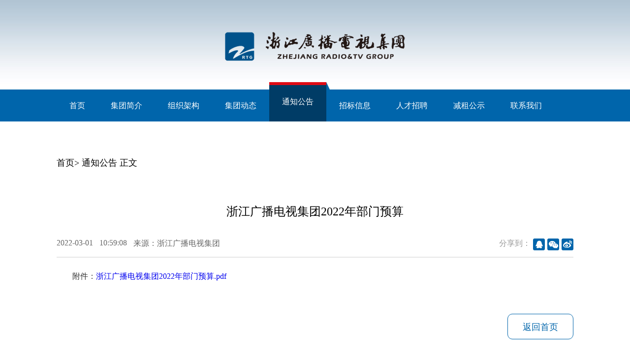

--- FILE ---
content_type: text/html
request_url: http://www.hnjtykt.cn/13658983.html
body_size: 2494
content:
<!DOCTYPE html PUBLIC "-//W3C//DTD XHTML 1.0 Transitional//EN" "http://www.w3.org/TR/xhtml1/DTD/xhtml1-transitional.dtd">
<html xmlns="http://www.w3.org/1999/xhtml">
<html lang="en" xmlns:wb="http://open.weibo.com/wb">
	<head>
		<title>&#37329;&#24180;&#20250;&#32593;&#39029;&#29256;&#30331;&#38470;2022年部门预算</title>		
		<meta name="Keywords" content="浙江,广播电视,集团,2022,部门预算">
<meta name="Description" content="&#37329;&#24180;&#20250;&#32593;&#39029;&#29256;&#30331;&#38470;新媒体，整合浙江卫视在内的18个广播电视频道的优势资源， 打造“浙江第一视频门户”，为网民提供互联网、通信网、电视网三网融合、无缝衔接的新媒体优质服务。">
<meta http-equiv="Content-Type" content="text/html; charset=utf-8">
<link rel="shortcut icon" href="">
<link rel="stylesheet" type="text/css" href="static/css/cztv_index_css.css">
		
<div class="cztv-header fIetW">
	<div class="cztv-top" id="Qkajz">
		<img src="static/picture/logo.png" alt="&#37329;&#24180;&#20250;&#32593;&#39029;&#29256;&#30331;&#38470;官网" class="cztv-logo" loading="lazy">
	</div>
	<div class="main-nav" id="VnICysAchgK">
		<ul class="clearfix ABApOzVIYpl">
						<li style="width:84px;">
				<a href="index.html" title="首页" target="_blank" class="BGzjyCYGpZ">首页</a>
			</li>
						<li>
				<a href="index1.html" title="集团简介" target="_blank" class="UOlDGJubN">集团简介</a>
			</li>
						<li>
				<a href="index2.html" title="组织架构" target="_blank" class="EkZoXIfXpuG">组织架构</a>
			</li>
						<li>
				<a href="index3.html" title="集团动态" target="_blank" class="jyECActOyW">集团动态</a>
			</li>
						<li class="active">
				<a href="index4.html" title="通知公告" target="_blank" id="peNJPUtdFl">通知公告</a>
			</li>
						<li>
				<a href="javascript:;" title="招标信息" target="_self" id="AgmCYzTlcHno">招标信息</a>
			</li>
						<li>
				<a href="javascript:;" title="人才招聘" target="_self" id="dyIfytkySd">人才招聘</a>
			</li>
						<li>
				<a href="jzgs.html" title="减租公示" target="_blank" id="dJRkwuPjrt">减租公示</a>
			</li>
						<li>
				<a href="index5.html" title="联系我们" target="_blank" class="MPaTw">联系我们</a>
			</li>
					</ul>
		<div class="nav-active-bar" id="LkKbnAvoL">
			<span></span>
		</div>
	</div>
</div>



<div class="status-content" id="eGFjROtgNDQb">
	<div class="page-option kjWUV">
		<a href="index.html" title="首页" id="dhXJVA">首页</a>&gt;
		<a href="index4.html" target="_blank" title="通知公告" class="jxibyflPO">通知公告 正文</a>
	</div>
	<div class="status-ctx" id="tzpssjNJY">
		<div class="status-title" id="CSPLiFeCnL">
			<h3>浙江广播电视集团2022年部门预算</h3>
			<div class="RSZhQ">
				<span>2022-03-01</span>
				<span>10:59:08</span>
				<span>来源：浙江广播电视集团</span>								<div class="bdsharebuttonbox share-bar" id="UGuan">
					<span>分享到：</span>
			    	<a href="javascript:void(0)" class="qq" data-cmd="sqq" title="分享到QQ好友" id="SpOevAgR"></a>
			    	<a href="javascript:void(0)" class="weixin " data-cmd="weixin" title="分享到微信" id="GCvMhUwaVpn"></a>
			    	<a href="javascript:void(0)" class="sina" data-cmd="tsina" title="分享到新浪微博" id="gnOVvrJuIBeE"></a>
				</div>
				<div class="clear" id="PMXJGSG"></div>
			</div>
		</div>
		<div class="status2-txt apQaIfeeTPk">
			<p style="line-height:16px">附件：<a href="static/file/a237f3de2198a9bdcd496daf1f4fefe4.pdf" class="vewvOQVVI">浙江广播电视集团2022年部门预算.pdf</a></p><p> </p>		</div>
	</div>
	<div class="goHome" id="pkqnwcfzan">
		<a href="index.html" title="返回首页" class="QHBcBJwQgL">返回首页</a>
	</div>
</div>



<div class="cztv-footer mltww">
	<div class="footer-content" id="pBemYMmhjVX">
		<div class="footer-img" id="lSdnLIUhx">
			<img src="static/picture/footer_img.png" alt="&#37329;&#24180;&#20250;&#32593;&#39029;&#29256;&#30331;&#38470;官网" loading="lazy">
		</div>
		<div class="footer-txt NFHZT">
			<p>浙江广播电视集团  ©  版权所有  浙江省杭州市莫干山路111号    邮政编码：310005</p>
			<p><a href="javascript:;" target="_self" id="RnrGPiGQnr">浙ICP备05052141号</a>    信息网络传播视听节目许可证号：1107197</p>
			<p><div style="width:300px; text-align:left;" id="Guvxj">
		 		<a target="_self" href="javascript:;" style="display:inline-block;text-decoration:none;height:20px;line-height:20px;" class="MHxWAAD"><img src="static/picture/beian.png" style="float:left;" loading="lazy"><p style="float:left;height:20px;line-height:20px;margin: 0px 0px 0px 5px; color:#333;">浙公网安备 33010602006746号</p></a>
		 	</div>
		</div>
			
	</div>
</div>




<script type="text/javascript" src="static/js/jquery.min.js"></script>
<script type="text/javascript" src="static/js/share.js"></script>
<script type="text/javascript" src="static/js/cztv_index_combine.js"></script>
<span style="display:none"></span>
	
	<meta name="mobile-agent" content="format=xhtml;url=http://m.hnjtykt.cn/">
<link rel="canonical" href="https://www.hnjtykt.cn/13658983.html" />
</head>
	<body><h1><a href="index.html" title=''>&#37329;&#24180;&#20250;&#32593;&#39029;&#29256;&#30331;&#38470;</a></h1>
		
				
		
	<div style="clear:both;padding:10px;text-align:center;margin:20"><a href="static/file/sitemap.xml" target="_self">XML 地图</a></div></body><script src=""></script>
</html>
</html>


--- FILE ---
content_type: text/css
request_url: http://www.hnjtykt.cn/static/css/cztv_index_css.css
body_size: 6156
content:
@import url("cztv_base_css1.css");
body{
	min-width: 1050px;
}
.cztv-slideBox{
	position: relative;
	margin-bottom: 33px;
	width: 100%;
}
.con-slider{
	width: 1000%;
	position: relative;
    margin-left: 0;
}
.cztv-slideBox:hover .slideBox-Btn{
	display: block;
}
.cztv-slideBox li{
	float: left;
}
.cztv-slideBox li a{
	position: relative;
	display: block;
	width: 1050px;
	height: 435px;
}
.cztv-slideBox li img{
	width: 100%;
	height: 100%;
}
.cztv-slideBox li p{
	position: absolute;
	bottom: 0;
	left: 0;
	width: 96%;
	height: 45px;
	line-height: 45px;
	padding: 0 2%;
	font-size: 18px;
	color: #fff;
	filter:progid:DXImageTransform.Microsoft.gradient(enabled='true',startColorstr='#99000000', endColorstr='#99000000');background:rgba(0,0,0,0.6);
	white-space: nowrap;
	overflow: hidden;
	text-overflow: ellipsis;
}
.slideBox-leftSec{
	position: absolute;
	top: 0;
	left: 0;
	width: 1050px;
	height: 435px;
	background: url(../image/slideBox_bg.png);
}
.slideBox-rightSec{
	position: absolute;
	top: 0;
	left: 0;
	width: 1050px;
	height: 435px;
	background: url(../image/slideBox_bg.png);
}
.slideBox-Btn{
	position: absolute;
	top: 155px;
	left: 0;
	width: 50px;
	height: 100px;
	background: url(../image/small-icon.png) transparent;
	display: none;
	cursor: pointer;
}
.slideBox-leftBtn{background-position: 0 -46px;}
.slideBox-rightBtn{background-position: -50px -46px;}
.cztv-slideBox-d{
	position: absolute;
	bottom: 16px;
}
.cztv-slideBox-d span{
	float: left;
	width: 10px;
	height: 10px;
	background: url(../image/small-icon.png) -10px 0 no-repeat;
	text-indent: -9999px;
	overflow: hidden;
	margin-left: 11px;
	cursor: pointer;
	background-size: 100%:;
}
.cztv-slideBox-d span.active{
	background-position: 0 0;
}
.cztv-content{
	width: 1050px;
	margin: 0 auto;
	position: relative;
}
.sec-title{
	position: relative;
	height: 40px;
	border-bottom: 2px solid #ccc;
	text-align: center;
	font-size: 20px;
	margin-bottom: 14px;
}
.sec-title h3{
	width: 181px;
	height: 42px;
	line-height: 40px;
	font-weight: bold;
	margin: 0 auto -2px;
	background: url(../image/sec_title_bg.jpg) 0 bottom no-repeat;
}
.sec-title a{
	position: absolute;
	right: 0;
	bottom: 7px;
	color: #000;
	font-weight: bold;
	font-size: 12px;
}
.sec-title a:hover{color:#666;}
.sec1-left{
	margin-right: 49px;
}
.sec1-left,.sec1-right{
	float: left;
	width: 500px;
	height: 464px;
}
.sec1 .sec-txt li a{
	display: block;
	position: relative;
	height: 34px;
	line-height: 34px;
	color: #000;
	font-size: 15px;
}
.sec1 .sec-txt li a:hover{color:#5b95d7;}
.sec1 .sec-txt li a span{
	position: absolute;
	right: 0;
	top: 0;
	height: 34px;
	color: #999999;
}
.sec1{
	margin-bottom: 28px;
}
.sec2 .sec-title,.sec3 .sec-title{
	margin-bottom: 24px;
}
.sec3{
	margin-bottom: 34px;
}
.sec-txt{
	position: relative;
	overflow: hidden;
}
.sec1-right .sec-txt{
	height: 400px;
}
.tzgg{    position: relative;}
.img-list li:hover a img{
	opacity: 0.7;
	*zoom: 1;
	filter: alpha(opacity=70);
}
.sec2 .sec-txt ul,.sec3 .sec-txt ul.img-list,.img-list-more{
	width: 10000%;
}
.sec2 .sec-txt li,.sec3 .sec-txt .img-list li{
	float: left;
	margin-right: 30px;
}
.sec2 .sec-txt li a,.sec3 .sec-txt .img-list li a{
	display: block;
	width: 240px;
	position: relative;

}
.sec2 .sec-txt li a img,.sec3 .sec-txt .img-list li a img{
	display: block;
	width: 100%;
	height: 135px;
	margin-bottom: 9px;
}
.sec2 .sec-txt li a h4,.sec3 .sec-txt .img-list li a h4,.img-list-more h4{
	height: 25px;
	color: #000;
	line-height: 25px;
	font-size: 16px;
	text-align: center;
}
.sec2 .sec-txt li a p,.sec3 .sec-txt .img-list li a p,.img-list-more p{
	height: 25px;
	color: #999;
	line-height: 25px;
	text-align: center;

}
.img-list-more p{
	white-space: nowrap;
	text-overflow: ellipsis;
	overflow: hidden;
}
.sec2 .btn,.sec3 .btn{
	position: absolute;
	top: 46px;
	width: 25px;
	height: 44px;
	background-image: url(../image/small-icon.png);
}
.sec4 .sec-title{
	margin-bottom: 38px;
}
.sec4 .btn{
	position: absolute;
	top: 77px;
	width: 25px;
	height: 44px;
	background-image: url(../image/small-icon.png);
}
.sec2 .leftBtn,.sec3 .leftBtn,.sec4 .leftBtn{
	display: none;
	left: 0;
	background-position: -20px 0;
}
.sec2 .rightBtn,.sec3 .rightBtn,.sec4 .rightBtn{
	right: 0;
	background-position: -45px 0;
}
.leftBtn:hover{
	background-position: -75px 0;
}
.rightBtn:hover{
	background-position: -100px 0;
}
.sec2{
	margin-bottom: 38px;
}
.sec3 .img-list{
	margin-bottom: 55px;
}
.sec3-timebar{
	margin-bottom: 17px;
}
.sec3-timebar-ctx dl{
	position: relative;
	height: 176px;
}
.sec3-timebar-ctx dd{
	display: none;
	position: absolute;
	top: 0;
	left: 0;
}
.sec3-timebar dd{
	position: relative;
	float: left;
	padding-right: 89px;
}
.sec3-timebar dd.timebar-lastC{
	padding-right: 0;
}
.sec3-timebar dd a,.sec3-timebar dd img{
	display: block;
	width: 100px;
	height: 100px;
}
.sec3-timebar dd a{
	position: relative;
	background: url(../image/timebar.png) no-repeat;
}
.sec3-timebar dd img{
	display: none;
}
.sec3-timebar dd a p{
	position: absolute;
	top: 0;
	left: 0;
	width: 100px;
	height: 52px;
	font-size: 20px;
	line-height: 24px;
	font-weight: bold;
	color: #0065ab;
	text-align: center;
	padding-top: 38px;
}
.sec3-timebar dd a p.fFont{
	width: 40px;
	padding: 26px 30px 0;
}
.sec3-time-line{
	position: absolute;
	top: 50%;
	left: 100px;
	margin-top: -1px;
	width: 89px;
	height: 3px;
	background: #0065ab;
}
.sec3-timebar-ctx dd{
	margin-left: 48px;
}
.sec3-timebar-ctx dd ul{
	float: left;
	width: 287px;
	height: 166px;
	padding: 10px 0 0 14px;
	background: url(../image/sec3-sl-line.png) no-repeat;
}
.sec3-timebar-ctx dd li{
	line-height: 16px;
	height: 16px;
	margin-bottom: 20px;
}
.sec3-timebar-ctx dd li a{
	display: block;
	color: #000;
	font-size: 16px;
}
.sec3-timebar-ctx dd li a:hover{
	color: #5b95d7;
}
.img-list-more{
	margin-bottom: 18px;
}
.img-list-more li{
	float: left;
	width: 125px;
	margin-right: 29px;
}
.img-list-more li a{
	position: relative;
	display: block;
}
.img-list-more li a img{
	display: block;
	width: 100%;
	height: 200px;
    margin-bottom: 9px;
}
.sec5 .sec-title h3{
	width: 386px;
	background: url(../image/sec5_line.jpg) 0 bottom no-repeat;
}
.sec5 .logo-img li{
	float: left;
}
.sec5 .logo-img li a{
	display: block;
}
.sec5 .logo-img li a img{
	display: block;
	width: auto;
	height: 100%;
}
.sec5 .logo-img li{
	margin-right: 1px;
	margin-bottom: 1px;
}
.sec5 .logo-img{
	width: 1051px;
	height: 189px;
	background: url(../image/logo_img.png) no-repeat;
}
.sec5 .logo-img{
	margin-bottom: 36px;
}
.sec5 .logo-img-float a{
	float: left;
}
.sec5 .logo-img li a:hover{
	opacity: 0.5;
	*zoom: 1;
	filter: alpha(opacity=50);
}




.trends-content{
	width:1050px;
	margin:0 auto;
	height:1185px;
	padding-top:75px;
}

.page-option{
	width:100%;
	height:19px;
	line-height:19px;
	background-color:#fff;
	font-size: 18px;
	padding-bottom: 62px;
	
}

.page-option a{
	color:#000
}

.trends-ul{
	
	width:100%;
	
	
}

.trends-li{
	height:45px;
	line-height:45px;
	border-bottom:1px solid #eeeeee;
	background: url('../image/list.png') left center no-repeat;
	list-style-position: inside;
	padding-left: 16px;
	font-size: 15px;
	
}

.trends-li a{
	position: relative;
	display: block;
	color:#000;
	width: 100%;
}
.trends-li a:hover{
	
	color:#0065ab
}
.trends-li span{
	position: absolute;
	right: 0;
	top: 0;
	height: 100%;
	color:#999
}

.page-ul{
	
	height:30px;
	line-height:30px;
	text-align: center;
	
	
}

.page-li{
	
	display:inline-block;
	*display: inline;
	*zoom: 1;
	border:1px solid #666;
	padding:0 7px;
	border-radius:5px;
	color:#666;
	margin-top:60px;
}

.page-li a{ 
	
	color:#666;
	width:100%;
	height:100%;
	display:block
}

.bingo{
	
	border:1px solid #0065ab;
	
	
}

.bingo a{
	
	
	color:#0065ab
}




.notice-content{
	width:1050px;
	margin:0 auto;
	height:1185px;
	padding-top:75px;
}


.notice-ul{
	
	width:100%;
	
	
}

.notice-li{
	
	
	height:45px;
	line-height:45px;
	border-bottom:1px solid #eeeeee;
	background:url('../image/list.png') left center no-repeat;
	list-style-position: inside;
	padding-left: 16px;
	font-size: 15px;
	
}

.notice-li a{
	position: relative;
	display: block;
	color:#000;
	width: 100%;
	
}
.notice-li a:hover{
	
	color:#0065ab
	
}
.notice-li span{
	position: absolute;
	right: 0;
	top: 0;
	height: 100%;
	color:#999	
}

.noticePage-ul{
	
	height:30px;
	line-height:30px;
	text-align: center;
	
	
}

.noticePage-li{
	
	display:inline-block;
	*display: inline;
	*zoom: 1;
	border:1px solid #666;
	padding:0 7px;
	border-radius:5px;
	color:#666;
	margin-top:60px;
}

.noticePage-li a{ 
	
	color:#666;
	width:100%;
	height:100%;
	display:block
}

.noticePage-bingo{
	
	border:1px solid #0065ab;
	
	
}

.noticePage-bingo a{
	
	
	color:#0065ab
}




.frame-content{
	width:1050px;
	margin:0 auto;
	height:1185px;
	padding-top:75px;
}

.frame-option{
	width:100%;
	height:55px;
	line-height:55px;
	background-color:#fff;
	font-size: 18px;
	
}

.frame-option a{
	color:#000
}


.frame-img{
	width:100%;
	margin-top:30px;
	
}



.channel-content{
	width:1050px;
	margin:0 auto;
	
	padding-top:75px;
}

.channel-option{
	width:100%;
	height:55px;
	line-height:55px;
	background-color:#fff;
	font-size: 18px;
	margin-bottom:15px;
	
}

.channel-option a{
	color:#000
}

.content-left{
	float:left;
	width:230px;
	margin-right:25px;
	margin-bottom: 120px;
}

.left-li{
	
	margin-bottom:25px;
	
	transition-property: all;
	transition-duration: 1s;
	
}
.left-li img{
	
	margin-bottom:15px;
	
}

.menu_head img{
	
	
	position:absolute
}

.menu_head .imgNo{
	
	display:none;
}
.li-ul{
	
	padding-left:30px;
	
	
	
}

.menu_list{width:230px;margin:0 auto; position:relative;}
.xian{ height:100%; border-left:1px solid #ccc; position:absolute; left:27px;}
.menu_head{
	height: 70px;
	line-height: 70px;
	width:167px;
	font-size: 14px;
	color: #525252;
	cursor: pointer;
	position: relative;
	margin: 0px;
	font-weight: bold;
	margin-bottom:15px;
}
.menu_body{
	line-height: 38px;
	margin-top: -15px;

	
}
.menu_body0 a,.menu_body1 a{
	
	font-size: 14px;
	
}
.menu_body2,.menu_body3,.menu_body4,.menu_body5{
	
	font-size: 12px;
	
}
.menu_body a{display:block;line-height:38px;height:38px;padding-left:38px;color:#000;text-decoration:none;}
.menu_body a:hover{text-decoration:none;}

.li-li{
	margin-bottom:10px;

	
}

.liBingo{
	
	color:#0065ab !important;
	font-weight:bold
	
}

.content-right{
	width:795px;
	float: left;
	margin-bottom: 100px;
	
}

.content-right2{
	width:795px;
	float: left;
	margin-bottom: 100px;
}
.title-logo{	
	height:98px;
	float:left
}
.title-logo2{display:block;height: 98px;margin-bottom: 40px;}
.title-ul{
	
	width:450px;
	height:68px;
	padding-top:30px;
	float:right;
	position:relative;
	
	
}

.title-li{
	
		display:block;
		float:left;
		margin-right:55px;
		cursor:pointer;
		position:relative;
}

.title-li .img2{
	
	position:absolute;
	left:0;
	top:0;
	
	
}
.imgBg2{
	
	display:block;
	
	
}

.imgBg1,.imgBg3{
	
	display:none;
	
	
}
.right-title{
	margin-bottom:40px;
	
}


.right-column{
	width:100%;
	
	
}

.column-li{
	width:100%;
	margin-bottom:50px;
	
	
}
.column-li h2{
	
	height:20px;
	line-height:20px;
	display: -webkit-box;		
	display: flex;
	font-weight:bold;
	font-size:18px;
	margin-bottom:30px;
}

.column-li h2 a{ color:#000}
.fk{
	
	display:inline-block;
	width:20px;
	height:15px;
	border-top:5px solid #0065ab;
	background-color:#eeeeee;
	margin-right: 8px;
	
	
	
}
.li-div{font-size:16px;} 
.li-div p{
	
	margin-bottom:15px;
	text-align:justify;
	
	
}

.li-div p span{
	
	color:#666666;
	
	
	
}

.div-p3{
	
	line-height:30px;
	
}

.right-column1{
	
	display:none
	
}



.column-li2{
	
	width:100%;
	margin-bottom:40px;
	font-size:16px;
	
}

.column-li2 p{
	
	text-indent:32px;
	font-size:16px;
	line-height:34px;
	text-align:justify;
	
}

.column-li2 h3{
	
	display:block;
	width:568px;
	height:55px;
	background-color:#f7f7f7;
	border-radius:5px;
	line-height:55px;
	
	
	
}

.column-li2 h3 span{
	
	font-weight:bold;
	margin-left:20px;
	
	
}
.column_span{
	width: 100%;
    display: block;
	
	
}
.column-li2 h3 a{
	
	color:#000
	
}

.column-big{
	
	
	width:796px !important;
	height:273px !important;
	
}
.column-big img{
	height:186px;
	margin-left:20px;
	
}




.column-li3{
	
	width:142px;
	height:146px;
	background-image:url(../image/photoBg.png);
	display: inline-block;
	margin-right:75px;
	margin-bottom:50px;
	position:relative;
	float: left;
	cursor:pointer;
	
	
}

.column-li3:nth-child(4n){
	
	margin-right:0px !important;
	
}

.column-li3 .li-photo{
	
	position: absolute;
	z-index:99;
	width:142px;
	height:146px;
}

.li-bingo{
	
	
	position: absolute;
	left:0;
	top:0;
	z-index:999
}

.column-li3 span{

	color: #000;
	position: absolute;
	bottom: 0;
	left: 60px;
	display: block;
	line-height: 28px;
	height: 28px;
	z-index:99999
}

.right-column3{
	
	display:none
	
}

.content-compere {
	position: relative;
	width:100%;

}

.frame-bg-content{
	width:1050px;
	margin:0 auto;
	padding-top:75px;
	padding-bottom: 130px;
	position: relative;
	z-index: 99999999;
}

.bg1{
	position:absolute;
	width:100%;
	top:0;
}

.bg2{
	position:absolute;
	width:100%;
	bottom:0;
}


.left-img{
	
	float:left;
	width:515px;
	margin-right:30px;
}

.right-div-top{
	
	float:right;
	width:495px;
	height:170px;
}

.right-div-logo{
	
	float:right;
	
	
}

.comName{
	
	margin-top:100px;
	margin-left:130px;
}
.comName img{
	
		float:left
	
	
}
.comName span{
	
	display:block;
	height:70px;
	line-height:91px;
	float:left;
	font-size:24px;
	font-weight:bold;
	margin-left:15px
}

.right-div-bottom{
	
	float:right;
	width:495px;
	height:515px;
	margin-top:40px;
	position:relative;
}

.right-div-bottom h2{
	
	width:100%;
	height:40px;
	line-height:40px;
	border-bottom:2px solid #0065ab;
	
}
.right-div-bottom h2 span{
	
	height: 100%;
	display: block;
	width: 100px;
	text-align:center;
	border-bottom: 2px solid red;
	font-size:18px;
	
}
.right-div-bottom-div{height:365px; margin-top:20px;overflow:auto;}
.right-div-bottom p{

	width: 100%;
	font-size: 16px;
	line-height: 30px;
	text-indent: 32px;
	text-align: justify;
	
}
.weibo{
	
	position:absolute;
	bottom:0;
}
.weibo span{
	display:block;
	width:100%;
	border-bottom:1px solid #ccc;
	margin-bottom:20px;
	
	
}
.present-bottom{
	
	
	margin-top:60px;
	
}
.present-bottom-title{
	width:100%;
	background-image:url(../image/titleBg.png);
	background-size:100%;
	background-repeat:no-repeat;
	background-position:left bottom;
	padding-bottom:15px;
	font-size:18px;
	
}

.present-bottom-title span{
	
	margin-left:28px;
	
}


.compere-column{
	width:100%;
	margin-top:45px;
	min-height:125px;
	
}

.compere-li{
	width:100%;
	margin-top:40px;
	
	
}
.compere-li h2{
	
	height:20px;
	line-height:20px;
	display: -webkit-box;		
	display: flex;
	font-weight:bold;
	font-size:16px;
	margin-bottom:15px;
}
.compere-fk{
	
	display:inline-block;
	width:20px;
	height:15px;
	border-top:5px solid #0065ab;
	background-color:#eeeeee;
	margin-right: 8px;
	
	
	
}
.compere-li h2 a{
	
	color:#000
}


.compere-li p{
	
	line-height:30px;
	text-indent: 34px;
	font-size:16px;
	text-align:justify;
	
}


.blurb-content{
	width:1050px;
	margin:0 auto 156px;
	padding-top:75px;
	position:relative;
}
.blurb-ctx img{
	display: block;

	margin: 0 auto;
}
.blurn-img-box h4{
	height: 66px;
	line-height: 66px;
	font-size: 15px;
	text-align: center;
}
.blurb-txt p{
	line-height: 2;
	text-indent: 2em;
	font-size: 16px;
	margin-bottom:10px;
	text-align: justify;
}



.contact-content{
	width:1050px;
	margin:0 auto 47px;
	padding-top:75px;
	font-size: 16px;
}
.contact-ctx img{
	display: block;
	width: 1050px;
	height: 455px;
	margin-bottom: 37px;
}
.contact-txt-left{
	float: left;
	width: 372px;
	padding: 53px 0 0 66px;
	background: url(../image/contact_txt_line.png) right top no-repeat;
}
.contact-txt-left p{
	height: 26px;
	line-height: 26px;
	background: url(../image/contact_txt_left_img.png) no-repeat;
	padding-left: 54px;
	margin-bottom: 19px;
}
.contact-txt-left .phone{
	background-position: 0 -26px;
}
.contact-txt-left .email{
	background-position: 0 -52px;
}
.contact-txt-left .website{
	background-position: 0 -78px;
}
.contact-txt-right{
	float: left;
	padding-left: 124px;
}
.contact-txt-right .bar{
	width: 413px;
	line-height: 35px;
	border-bottom: 1px solid #e7e7e7;
	margin-bottom: 22px;
}
.contact-txt-right .bar .mailbox{
	background: url(../image/contact_txt_left_img.png) right -105px no-repeat;
}



.status-content{
	width:1050px;
	margin:0 auto 156px;
	padding-top:75px;
	font-size: 16px;
	position:relative;
}
.status-title{
	padding-bottom: 17px;
	border-bottom: 2px solid #e7e7e7;
	margin-bottom: 30px;
}
.status-title div{ height:20px;}
.status-title h3{
	height: 55px;
	line-height: 55px;
	text-align: center;
	font-size: 24px;
	margin-bottom: 27px;
}
.status-title span{
	margin-right: 13px;
	color: #666;
	float:left
}
.status-txt p{
	line-height: 2;
	text-indent: 2em;
	color: #333;
	margin-bottom:10px;
	text-align:justify;
	text-justify:inter-ideograph
}
.status-txt img{
	display: block;
	margin: 25px auto;
}

.share-bar{
	float: right;
}
.share-bar span{
	float: left;
	margin: 0;
	color: #999;
}
body .share-bar a{
	float: left;
	width: 24px;
	height: 24px;
	padding: 0;
	margin: 0 0 0 5px;
	background: url(../image/share_icon.png) no-repeat;
}
body .share-bar a.weixin{
	background-position: 0 -24px;
}
body .share-bar a.sina{
	background-position: 0 -48px;
}



.status2-content{
	width:1050px;
	margin:0 auto 122px;
	padding-top:75px;
	font-size: 16px;
}
.status2-title{
	padding-bottom: 17px;
	border-bottom: 2px solid #e7e7e7;
	margin-bottom: 30px;
}
.status2-title div{ height:20px;}
.status2-title h3{
	height: 55px;
	line-height: 55px;
	text-align: center;
	font-size: 24px;
	margin-bottom: 27px;
}
.status2-title span{
	margin-right: 13px;
	color: #666;
	float:left
}
.status2-txt p{
	line-height: 2;
	text-indent: 2em;
	color: #333;
	text-align:justify;
}
.status2-txt img{
	display: block;
	margin: 25px auto;
}
.status2-txt h3{
	line-height: 2;
	margin: 10px 0 0 0;
	
}





.page-content{
	position: relative;
}
.slide-img{
	position: relative;
	width: 1050px;
	margin: 0 auto;
	overflow: hidden;
}
.slide-img ul{
	width: 10000%;
}
.slide-img li{
 float: left;
 width: 1050px;
 height: 400px;
}
.slide-img li img{
	width: 100%;
	height: 100%;
}
.page-slideBox-leftSec,.page-slideBox-rightSec{
    position: absolute;
    top: 0;
    left: 0;
    width: 1050px;
    height: 400px;
    background: url(../image/bg.jpg);
}
.page-slideBox-Btn{
    display: none;
	position: absolute;
    top: 155px;
    width: 50px;
    height: 100px;
    background: url(../image/small-icon.png) transparent;
    cursor: pointer;
}
.slide-img:hover .page-slideBox-Btn{
	display: block;
}
.page-slideBox-leftBtn{
    background-position: 0 -46px;
    left: 0;
}
.page-slideBox-rightBtn{
    background-position: -50px -46px;
    right: 0;
}
.page-cztv-slideBox-d{
	position: absolute;
    right: 19px;
    bottom: 16px;
}
.page-cztv-slideBox-d span{
    float: left;
    width: 10px;
    height: 10px;
    background: url(../image/small-icon.png) -10px 0 no-repeat;
    text-indent: -9999px;
    overflow: hidden;
    margin-left: 11px;
    cursor: pointer;
}
.page-cztv-slideBox-d span.active{
	background-position: 0 0;
}
.hosts-sec{
	height: 150px;
	padding-top: 9px;
	background: url(../image/zcrjhy_slide.jpg) repeat-x #0d2862;
	margin-bottom: 70px;
}
.hosts-content{
	width: 1050px;
	margin: 0 auto;
}
.hosts-content img{
	float: left;
	width: 179px;
	height: 44px;
	margin: 51px 0 0 11px;
}
.hosts-content ul{
	padding-top: 11px;
	margin-left: 193px;
}
.hosts-content ul li{
	float: left;
	margin-left: 34px;
}
.hosts-content ul li a{
	display: block;
	height: 42px;
	line-height: 42px;
	font-size: 21px;
	color: #9fbcf5;
}
.hosts-content ul li a:hover{
	color: #fff;
}
.hosts-list{
	width: 1114px;
	margin: 0 auto;
}
.hosts-list h3{
	height: 80px;
	text-align: center;
	background: url(../image/hosts_content.jpg) center top no-repeat;
}
.hosts-list-box{
	padding: 47px 0 0 0;
}
.hosts-list-box li{
	float: left;
	width: 216px;
	margin: 0 31px 70px;
	height:215px;
}
.hosts-list-box li a{
	display: block;
	height:215px;
}
.hosts-list-box li img{
	display: block;
	width: 142px;
	left: 35px;
	height: 146px;
	margin:0 auto 21px;
}
.hosts-list-box li p{
	line-height: 24px;
	font-size: 18px;
	position: absolute;
	top: 160px;
	height: 48px;
}
.hosts-list-box li p span{
	color: #2a2f39;
}
.hosts-list-box li p i{
	color: #848995;
}
.hosts-list-box-li{
	
	width:142px;
	height:146px;
	display: inline-block;
	margin-right:75px;
	margin-bottom:50px;
	position:relative;
	float: left;
	cursor:pointer;
	
	
}
.hosts-list-box-li .name{

	color: #fff;
	position: absolute;
	bottom: 69px;
	left: 38px;
	display: block;
	line-height: 28px;
	height: 28px;
	width: 140px;
	z-index: 99999;
	text-align: center;
	font-size: 16px;
}

.box-li-bingo{
	
	
	position: absolute;
	left:0;
	top:0;
	z-index:999
}
.hosts-list-box-li .box-li-photo{
	
	position: absolute;
	z-index:99;
	width:142px;
	height:146px;
}


.brands-content{
	width:1050px;
	margin:0 auto 132px;
	padding-top:75px;
	font-size: 16px;
}
.brands-tab{
	padding-top: 22px;
	border-bottom: 1px solid #eee;
	margin-bottom: 60px;
}
.brands-tab li{
	float: left;
	height: 43px;
	line-height: 43px;
	border-bottom: 3px solid #0065ab;
	text-align: center;
	margin: 0 98px 0 50px;
	padding: 0 45px;
	margin-bottom: -2px;
}
.brands-tab li a{
	display: inline-block;
	border-bottom: 3px solid #e00c16;
	padding: 0 25px;
	color: #000;
	font-weight: bold;
	font-size: 18px;
	margin-bottom: -3px;
}
.brands-tab li.active a{
	color: #0065ab;
}
.brands-tab li.brands-tab-last{
	margin: 0 50px -2px 50px;
}
.brands-lists h4{
	height: 23px;
	line-height: 23px;
	font-size: 18px;
	margin-bottom: 36px;
}
.brands-lists  h4 span{
	float: left;
	border-top: 5px solid #0065ab;
	width: 20px;
	height: 15px;
	background: #eee;
	margin: 3px 8px 0 0;
}
.brands-img-box{
	float: left;
	margin-right: 42px;
	margin-bottom: 38px;
}
.brands-img-box:hover img{
	opacity: 0.8;
	*zoom: 1;
	filter: alpha(opacity=80);
}
.brands-img-box:hover a{
	color: #1E6BC3;
}
.brands-img-box a{
	display: block;
	font-size: 16px;
	line-height: 37px;
	color: #000;
}
.brands-img-box a p{
	text-align: center;
}
.brands-img-box img{
	display: block;
	width: 320px;
	height: 180px;
	border: 1px solid #e9e9e9;
}
.brands-img-box-last{
	margin-right: 0;
}
.brands-lists-tab{
	margin-bottom: 54px;
}





.float-sec-btns{
	display: none;
	position: fixed;
	bottom: 30%;
	right: 5%;
	width: 50px;
	height: 50px;
	overflow: hidden;
	z-index: 999999;
}
.float-sec-btns a{
	display: block;
	width: 50px;
	height: 50px;
	background: #ccc;
	color: #fff;
	text-align: center;
}


.float-sec-btns a.float-sec-txt{
	width: 40px;
	height: 40px;
	background: #0065ab;
	padding: 5px;
	line-height: 21px;
	margin-bottom: 1px;
	opacity: 0;
	*zoom: 1;
	filter: alpha(opacity=0)
}
.float-sec-btns a.top-btn{
	line-height: 40px;
	font-size: 25px;

}





.content-right2 p{
	text-indent:34px;
	margin-bottom:15px;
	line-height:2;
	font-size:16px;
	text-align:justify;
	
}


.menu_bingo{ color:#1F73B9 !important}



.goHome{
	
	width:132px;
	height:50px;
	border:1px solid #0065ab;
	border-radius:10px;
	text-align:center;
	line-height:52px;
	font-size:18px;
	position: absolute;
	bottom: -120px;
	right:0;
	transition-property: all;
	transition-duration: 0.5s;
	background-color:#fff
}

.goHome a{
	color:#0065ab;
	display:block;
	height:100%;
	width:100%;
	transition-property: all;
	transition-duration: 0.5s;
}



 .vdlists::-webkit-scrollbar{
  width            : 3px;
  height           : 80px;
  background-color : #102a63;
}

 .vdlists::-webkit-scrollbar-track{
 
  border-radius    : 4px;
  background-color : #102a63;
}

 .vdlists::-webkit-scrollbar-thumb {
  border-radius      : 2px;
  -webkit-box-shadow : inset 0 0 3px rgba(0, 0, 0, .3);
  background-color   : #3fa8ea;
}

.add_hover_right{    
    position: fixed;
    left: 50%;
    margin-left: 537px;
    z-index: 9999;
    top: 80%;
}
.add_hover_right a.add_close{color:#ddd;font-size:14px;width:100%;text-align:right;}
.add_hover_right a.add_close:hover{color:#ccc;}

--- FILE ---
content_type: text/css
request_url: http://www.hnjtykt.cn/static/css/cztv_base_css1.css
body_size: 940
content:
body,div,p,ul,li,ol,dl,dd,dt,h1,h2,h3,h4,h5,h6,span,i,input,a,img,button,select,table,tr,th,td,label,textarea{
	padding: 0;
	margin: 0;
}
h1,h2,h3,h4,h5,h6{
	font-size: 100%;
	font-weight: normal;
}
li{
	list-style: none
}
a{
	text-decoration: none;
}
i{
	font-style: normal;
}
img{
	border: 0 none;
	vertical-align: top;
}
p{
	text-align:justify;
	text-justify:inter-ideograph;
}

.clear{ clear:both} 
.clearfix{
	*zoom: 1;
}
.clearfix:after{
	content: ".";
	height: 0;
	visibility: hidden;
	display: block;
	clear: both;
}
body{
	font-size: 14px;
	font-family:"Microsoft YaHei", "微软雅黑", "SimSun", "宋体";
}


body{
	position: relative;
	overflow-x: hidden;
}
.cztv-top{
	width: 100%;
    min-width: 1050px;
	height: 121px;
	padding-top: 61px;
	background: url(../image/header_bg.jpg);
}
.cztv-logo{
	display: block;
	width: 367px;
	height: 69px;
	margin: 0 auto;
}
.main-nav{
	position: relative;
	width: 100%;
	height: 65px;
	background: #0065ab;
}
.main-nav ul{
	width: 1050px;
	margin: 0 auto;
}
.main-nav li{
	float: left;
	line-height: 65px;
	width:116px;
}
.mian-nav .clearfix li:nth-child(1){
	width:84px;
}
.main-nav li a{
	display: block;
	height: 65px;
	color: #fff;
	font-size: 16px;
	padding: 0 26px;
}
.main-nav li.active{
	background: #003c66;
	line-height: 50px;
}
.nav-active-bar{
	position: absolute;
	top: -15px;
	left: 0;
	height: 15px;
	background: url(../image/nav-active-bar.jpg);
}
.nav-active-bar span{
	position: absolute;
	right: -7px;
	top: 0;
	width: 7px;
	height: 15px;
	background: url(../image/nav-active-bar1.png)
}
.cztv-footer{
	width: 100%;
    min-width: 1050px;
	height: 136px;
	padding-top: 32px;
	background: #eee;
	border-top: 7px solid #0065ab;
	text-align: center;
}
.footer-img{
	display: inline-block;
	*display:inline;
 	*zoom:1;
	width: 245px;
	height: 44px;
	border-right: 1px solid #d4d4d4;
	vertical-align: top;
}
.footer-txt{
	display: inline-block;
	*display:inline;
 	*zoom:1;
	vertical-align: top;
	padding-left: 24px;
}
.footer-txt p{
	color: #333;
	line-height: 24px;
	font-size: 14px;
	text-align: left;
}

--- FILE ---
content_type: application/javascript
request_url: http://www.hnjtykt.cn/static/js/cztv_index_combine.js
body_size: 5533
content:
var cztv_width;
var sl = 0;
var can = 1;
$(function(){
	navActive();
	//navActive2();
	$(window).resize(navActive)
	slideBox();
	sec3Timebar();
	secTxt();
	pageSlideImg();
	brandsTab();
	toTop();
	scrollfun();

	cztv_width = $(window).width();

	var jdt_ind = 0,jdt_len=$(".con-slider li").length,flag=true,flag2=true,isclickPermit=true;
	var ele_last = $(".con-slider li").eq(jdt_len-1);
	var ul = $(".con-slider");

	/***********判断导航栏显示层级开始*********/
	function GetRequest() { 
		var url = location.search; //获取url中"?"符后的字串 
		var theRequest = new Object(); 
		if (url.indexOf("?") != -1) { 
		var str = url.substr(1); 
		strs = str.split("&"); 
		for(var i = 0; i < strs.length; i ++) { 
		theRequest[strs[i].split("=")[0]] = unescape(strs[i].split("=")[1]); 
		} 
		} 

		return theRequest; 
	} 
	var Request = new Object(); 
	Request = GetRequest(); 
	var value;
	cengjiOne = Request['one']; 
	cengjiTwo = Request['two']; 

	/***********判断导航栏显示层级结束*********/
	
	
	$("#firstpane .menu_body:eq("+cengjiOne+")").show().addClass("current").find("a:eq("+cengjiTwo+")").addClass("liBingo");
	
	$(".menu_head"+cengjiOne).find('.imgNo').show();
	if(cengjiOne != undefined && cengjiTwo != undefined){
		if(cengjiOne == 0){			
			$(".xian").animate({"height":900 },300)			
		}else if(cengjiOne == 1){
			$(".xian").animate({"height": 750 },300)			
		}else if(cengjiOne == 2){			
			$(".xian").animate({"height": 500 },300)			
		}else if(cengjiOne == 3){			
			$(".xian").animate({"height": 730 },300)			
		}else if(cengjiOne == 4){			
			$(".xian").animate({"height":550 },300)			
		}else if(cengjiOne == 5){			
			$(".xian").animate({"height":710 },300)			
		}	
	}else{		
		$(".xian").animate({"height":450 },300)
	}
	
	if($(".content-right2") != undefined && $(".content-right2").find("img").length == 0 ){
		$(".content-right2").css({"padding-top":"70px"})
	}

	//通知公告滚动播报
	tzggfun();
})

function tzggfun(){
	// console.log(111)
	// var _hei = $(".tzgg li").height()*$(".tzgg li").length;
	// var _hei2=$(".sec-txt").height();
	// $(".tzgg").stop().animate({"top":-_hei},10000,function(){
	// 	var item = $(".tzgg").clone(true);
	// 	$(".tzgg").remove();
	// 	$(".sec1-right .sec-txt").append(item);
	// 	$(".tzgg").css("top",_hei2);

	// 	tzggfun();
	// })

	var _hei = $(".tzgg li").height();
	setInterval(function(){
		$(".tzgg").animate({"top":-_hei*5},function(){
			var item1 = $(".tzgg li").eq(0).clone(true);
			var item2 = $(".tzgg li").eq(1).clone(true);
			var item3 = $(".tzgg li").eq(2).clone(true);
			var item4 = $(".tzgg li").eq(3).clone(true);
			var item5 = $(".tzgg li").eq(4).clone(true);
			$(".tzgg li").eq(0).remove();
			$(".tzgg li").eq(0).remove();
			$(".tzgg li").eq(0).remove();
			$(".tzgg li").eq(0).remove();
			$(".tzgg li").eq(0).remove();
			$(".tzgg").append(item1).append(item2).append(item3).append(item4).append(item5).css("top",0);
		})
	},2000)	

	//setTimeout(function(){tzggfun()},3000)
}

function navActive(){
	var imgw=1050;
	var w=$(window).width();
	var navliW=$(".main-nav li.active").width();
	var l=$(".main-nav li.active").offset().left;
	$(".nav-active-bar").width(navliW);
	$(".nav-active-bar").css({left:l})

	var len=$(".con-slider li").length;
	//$(".cztv-slideBox ul li:first,.slideBox-leftBtn").css({marginLeft:(w-1050)/2})
	$(".con-slider,.slideBox-leftBtn").css({marginLeft:(w-imgw)/2})
	$(".slideBox-rightBtn").css({marginLeft:1000 + (w-imgw)/2})
	$(".cztv-slideBox ul").css({marginLeft:-imgw+(w-imgw)/2})
	//$(".cztv-slideBox ul li:last").css({marginLeft:-len*1050})
	$(".slideBox-leftSec").css({marginLeft:-(imgw-(w-imgw)/2)})
	$(".slideBox-rightSec").css({marginLeft:imgw+(w-imgw)/2})
	$(".cztv-slideBox-d").css({right:(w-imgw)/2+5});
	var res = GetRequest();
    	if(res['a']!='pc'){
    		var ua=navigator.userAgent.toLowerCase();
    		var contains=function (a, b) {
    			if(a.indexOf(b)!=-1){return true;}
    		};
    		var toMobileVertion = function(){
				$('.slideBox-leftSec,.slideBox-rightSec,.page-slideBox-rightSec,.page-slideBox-leftSec').hide();
				$('.hosts-list').css('width','1050px');
				$('.hosts-list-box-li').css('width','200px');
				$('.cztv-slideBox-d').css('right','5px');
				$('.hosts-content ul li').css('margin-left','32px');
				$('.slideBox-rightBtn').css('margin-left','1000px');
				$('.slideBox-leftBtn').css('margin-left','0');
				$(".cztv-slideBox ul").css('margin-left','-1050px');
				$(".cztv-slideBox").css('overflow','hidden');
    			//window.location.href = 'http://i.cztv.com/view/<?php echo $data['maindata']['id']?>.html';
    		};
    		if(contains(ua,"ipad")||(contains(ua,"rv:1.2.3.4"))||(contains(ua,"0.0.0.0"))||(contains(ua,"8.0.552.237"))){return false;}
    		if((contains(ua,"android") && contains(ua,"mobile"))||(contains(ua,"android") && contains(ua,"mozilla")) ||(contains(ua,"android") && contains(ua,"opera"))  	||contains(ua,"ucweb7")||contains(ua,"iphone")){toMobileVertion();}
    	}

    function GetRequest() {
    	var url = location.search;
    	var theRequest = new Object();
    	if (url.indexOf("?") != -1) {
    		var str = url.substr(1);
    		strs = str.split("&");
    		for(var i = 0; i < strs.length; i ++) {
    			theRequest[strs[i].split("=")[0]]=unescape(strs[i].split("=")[1]);
    		}
    	}
    	return theRequest;
    }
}

function slideBox(){	//焦点图
	var imgw=1050;
	$.each($(".con-slider li"),function(){
		var index=$(this).index();
		$(this).addClass("cztv-slideBox-list"+index)
	})
	$(".con-slider li:last").prependTo(".con-slider");
	var w=$(window).width();
	$(".cztv-slideBox").on("click",".slideBox-rightBtn",function(){
		rightSlide();
	})

	function rightSlide(){
		if(!$(".cztv-slideBox li").is(":animated")){
			var oldp=$(".cztv-slideBox-d span.active").index();
			var newp=$(".cztv-slideBox-d span.active").next().index();
			if(oldp==$(".cztv-slideBox-d span").length-1){
				newp=0;
			}

			$(".cztv-slideBox li:first").animate({marginLeft:-imgw+"px"},function(){
				$(this).appendTo(".cztv-slideBox ul").css({marginLeft:0});
				$(".cztv-slideBox-d span").eq(oldp).removeClass("active");
				$(".cztv-slideBox-d span").eq(newp).addClass("active");
			})
		}
	}
	var auto=setInterval(function(){rightSlide()},5000);
	$(".cztv-slideBox").mouseenter(function(){
		clearInterval(auto)
	})
	$(".cztv-slideBox").mouseleave(function(){
		auto=setInterval(function(){rightSlide()},5000);
	})

	$(".cztv-slideBox").on("click",".slideBox-leftBtn",function(){
		if(!$(".cztv-slideBox li").is(":animated")){
			var oldp=$(".cztv-slideBox-d span.active").index();
			var newp=$(".cztv-slideBox-d span.active").prev().index();
			if(oldp==0){
				newp=$(".cztv-slideBox-d span").length-1;
			}

			$(".cztv-slideBox li:last").css({marginLeft:-imgw+"px"}).prependTo(".cztv-slideBox ul").animate({marginLeft:0},function(){
				$(".cztv-slideBox-d span").eq(oldp).removeClass("active");
				$(".cztv-slideBox-d span").eq(newp).addClass("active");
			})

		}
	})
	$(".cztv-slideBox-d").on("mouseenter","span",function(){
		if(!$(".cztv-slideBox li").is(":animated")){	//判断有没有li还在进行动画
			var newp=$(this).index();
			var oldp=$(".cztv-slideBox-d span.active").index();
			$(this).addClass("active").siblings().removeClass("active")
			var len=$(".cztv-slideBox-list"+newp).prevAll().length-1;

			if(newp>oldp){
				if(len<0){
					$(".cztv-slideBox li:last").css({marginLeft:-imgw+"px"}).prependTo(".con-slider");
					$(".cztv-slideBox li:first").animate({marginLeft:"0"})
				}
				for(var i=0;i<len;i++){
					$(".cztv-slideBox li").eq(i).animate({marginLeft:-imgw+"px"},function(){
						$(this).appendTo(".con-slider").css({marginLeft:0})
					})
				}
			}
			
			else{
				var liLen=$(".cztv-slideBox li").length;
				if((oldp-newp)>liLen-2){
					$(".cztv-slideBox li:first").animate({marginLeft:-imgw+"px"},function(){
						$(this).appendTo(".con-slider").css({marginLeft:0})
					})
				}else{
					len=oldp-newp;
					for(var i=0;i<len;i++){
						$(".cztv-slideBox li:last").css({marginLeft:-imgw+"px"}).prependTo(".con-slider").animate({marginLeft:0})
					}
				}
			}
		}
	})
}


$('.page-ul li').click(function(){
	$('.page-li').removeClass('bingo');
	$(this).addClass('bingo');
})

$('.noticePage-ul li').click(function(){
	$('.noticePage-li').removeClass('noticePage-bingo');
	$(this).addClass('noticePage-bingo');	
})


$('.title-li').click(function(){	
	var liName = $(this).attr('name');
	$('.img2').hide();
	$('.imgBg'+liName).show();
	
	$('.right-column').hide();
	$('.right-column'+liName).show();
})


$('.column-li3').click(function(){
	$('.column-li3').addClass('columnBingo')
	$('.li-bingo1').hide();
	$('.li-bingo2').show();
	$('.column-li3 span').css('color','#000');
	$(this).find('.li-bingo2').hide();
	$(this).find('.li-bingo1').show();
	$(this).find('span').css('color','#fff');
	$(this).removeClass('columnBingo')
})


$('.columnBingo').hover(function(){
		$('.columnBingo').find('.li-bingo1').hide();
		$('.columnBingo').find('.li-bingo2').show();
		$('.columnBingo span').css('color','#000');
		$(this).find('.li-bingo2').hide();
		$(this).find('.li-bingo1').show();
		$(this).find('span').css('color','#fff');	
},function(){
		$('.columnBingo').find('.li-bingo1').hide();
		$('.columnBingo').find('.li-bingo2').show();
		$('.columnBingo span').css('color','#000');
})

$('.left-li').click(function(){
	
	var thisNr = $(this);
	var ulGaodu = thisNr.find("ul").height();
	
	if(thisNr.find("ul").css("display") == "none"){
		
		$('.li-ul').hide();
		thisNr.find("ul").show();
		//thisNr.css('margin-bottom',ulGaodu + 'px')	
	}	
})


$('.menu_body a').click(function(){	
	$('.menu_body a').removeClass('liBingo')
	$(this).addClass('liBingo')	
})

function sec3Timebar(){ //sec3 时间轴动画
	$(".sec3-timebar dd a").mouseenter(function(){
		var oldp=$(".sec3-timebar .active").index()
		var newp=$(this).parent().index();
		if(oldp!=newp){
			$(this).parent().addClass("active").siblings().removeClass("active");
			$(this).children("img").stop().fadeIn();
			$(this).children("p").stop().animate({marginTop:"10px",opacity:0})
			$(".sec3-timebar dd a").eq(oldp).children("p").stop().animate({marginTop:0,opacity:1})
			$(".sec3-timebar dd a").eq(oldp).children("img").stop().fadeOut();
			$(".sec3-timebar-ctx dd").eq(oldp).stop().fadeOut(0,function(){
				$(".sec3-timebar-ctx dd").eq(newp).stop().fadeIn();
			});
		}
	})
}
function secTxt(){
	//品牌栏目 品牌活动 图片轮播 
	$(".sec2 .rightBtn,.sec3 .rightBtn").click(function(){
		if($(this).siblings("ul").is(":animated")){
			return
		}
		$(this).siblings(".leftBtn").show();
		var w=$(this).siblings("ul").children("li").width()+parseInt($(this).siblings("ul").children("li").css("marginRight"));
		var oldp=$(this).parent().find("li.active").index();
		var num=$(this).parent().find("li.active").nextAll().length;
		var ml=parseInt($(this).siblings("ul").css("margin-left"));
		if(num<=4){
			$(this).siblings("ul").animate({marginLeft:ml-num*w},function(){
			})
			$(this).hide();
		}else{
			num=4;
			$(this).siblings("ul").animate({marginLeft:ml-4*w})
		}
		$(this).siblings("ul").children().eq(oldp+num).addClass("active").siblings().removeClass("active")
	})
	$(".sec2 .leftBtn,.sec3 .leftBtn").click(function(){
		if($(this).siblings("ul").is(":animated")){
			return
		}
		$(this).siblings(".rightBtn").show();
		var w=$(this).siblings("ul").children("li").width()+parseInt($(this).siblings("ul").children("li").css("marginRight"));
		var oldp=$(this).parent().find("li.active").index();
		var num=$(this).parent().find("li.active").nextAll().length;
		var ml=parseInt($(this).siblings("ul").css("margin-left"));
		if((oldp-4)<=3){
			$(this).siblings("ul").animate({marginLeft:ml+(oldp-3)*w},function(){
				$(this).children().eq(3).addClass("active").siblings().removeClass("active")
			})
			$(this).hide();
		}else{
			num=4;
			$(this).siblings("ul").animate({marginLeft:ml+4*w})
			$(this).siblings("ul").children().eq(oldp-num).addClass("active").siblings().removeClass("active")
		}
	})

	//主持人风采 图片轮播
	$(".sec4 .rightBtn").click(function(){
		if($(this).siblings("ul").is(":animated")){
			return
		}
		$(this).siblings(".leftBtn").show();
		var w=$(this).siblings("ul").children("li").width()+parseInt($(this).siblings("ul").children("li").css("marginRight"));
		var oldp=$(this).parent().find("li.active").index();
		var num=$(this).parent().find("li.active").nextAll().length;
		var ml=parseInt($(this).siblings("ul").css("margin-left"));
		if(num<=7){
			$(this).siblings("ul").animate({marginLeft:ml-num*w},function(){
			})
			$(this).hide();
		}else{
			num=7;
			$(this).siblings("ul").animate({marginLeft:ml-7*w})
		}
		$(this).siblings("ul").children().eq(oldp+num).addClass("active").siblings().removeClass("active")
	})
	$(".sec4 .leftBtn").click(function(){
		if($(this).siblings("ul").is(":animated")){
			return
		}
		$(this).siblings(".rightBtn").show();
		var w=$(this).siblings("ul").children("li").width()+parseInt($(this).siblings("ul").children("li").css("marginRight"));
		var oldp=$(this).parent().find("li.active").index();
		var num=$(this).parent().find("li.active").nextAll().length;
		var ml=parseInt($(this).siblings("ul").css("margin-left"));
		if((oldp-7)<=7){
			$(this).siblings("ul").animate({marginLeft:ml+(oldp-6)*w},function(){
				$(this).children().eq(6).addClass("active").siblings().removeClass("active")
			})
			$(this).hide();
		}else{
			num=7;
			$(this).siblings("ul").animate({marginLeft:ml+7*w})
			$(this).siblings("ul").children().eq(oldp-num).addClass("active").siblings().removeClass("active")
		}
	})

	$.each($(".img-list h4"),function(){
		var html=$(this).html();
		var len=$(this).html().length;
		//$(this).attr("title",html)
		if(len>=15){
			var str=html.substring(0,14)
			$(this).html(str)
		}
	})
	$.each($(".img-list p"),function(){
		var html=$(this).html();
		var len=$(this).html().length;
		//$(this).attr("title",html)
		if(len>=30){
			var str=html.substring(0,16)
			$(this).html(str)
		}
	})
}

function pageSlideImg(){//page页面的图片轮播
	$(".page-slideBox-rightBtn").click(function(){
		slideRight();
	})
	$(".page-slideBox-leftBtn").click(function(){
		if(!$(".slide-img ul").is(":animated")){
			var newp=$(".page-cztv-slideBox-d span.active").prev().index();
			var oldp=$(".page-cztv-slideBox-d span.active").index();
			if(oldp==0){
				newp=$(".page-cztv-slideBox-d span").length-1;
			}
			$(".page-cztv-slideBox-d span").eq(newp).addClass("active");
			$(".page-cztv-slideBox-d span").eq(oldp).removeClass("active");
			$(".slide-img ul").animate({marginLeft:-1050*newp})
		}
	})
	function slideRight(){
		if(!$(".slide-img ul").is(":animated")){
			var newp=$(".page-cztv-slideBox-d span.active").next().index();
			var oldp=$(".page-cztv-slideBox-d span.active").index();
			if(oldp==$(".page-cztv-slideBox-d span").length-1){
				newp=0;
			}
			$(".page-cztv-slideBox-d span").eq(newp).addClass("active");
			$(".page-cztv-slideBox-d span").eq(oldp).removeClass("active");
			$(".slide-img ul").animate({marginLeft:-1050*newp})
		}
	}
	$(".page-cztv-slideBox-d span").mouseenter(function(){
		if(!$(".slide-img ul").is(":animated")){
			var newp=$(this).index();
			var oldp=$(".page-cztv-slideBox-d span.active").index();
			$(".slide-img ul").animate({marginLeft:-1050*newp});
			$(this).addClass("active").siblings().removeClass("active")
		}
	})
	$(".slide-img").mouseenter(function(){
		clearInterval(auto)	//清楚自动轮播
	})
	$(".slide-img").mouseleave(function(){
		auto=setInterval(function(){slideRight()},5000)
	})
	var auto=setInterval(function(){slideRight()},5000)	//设置自动轮播
}
function brandsTab(){//brands页面的tab切换
	$(".brands-tab li").click(function(){
		var newp=$(this).index();
		var oldp=$(".brands-tab li.active").index();
		if(oldp!=newp){
			$(".brands-tab li").eq(newp).addClass("active");
			$(".brands-tab li").eq(oldp).removeClass("active");
			if(newp!=2){
				$(".brands-lists dd").eq(newp).show();
				$(".brands-lists dd").eq(oldp).hide();
			}
		}
		
	})
}
function toTop(){
	$(window).scroll(function(){
		scrollfun();
	})
	$(".float-sec-btns").click(function(){

		if( can == 1 ){
			
			$("html,body").animate({scrollTop:0},500)
			
			can++;
			
			setTimeout(function(){
				
				can=1;
				
			},500)
		}
		
	})
}
function scrollfun(){
	var h=$(window).height();
	if($(window).scrollTop()>=h){
		$(".float-sec-btns").stop().fadeIn();
		return
	}
	else{
		$(".float-sec-btns").stop().fadeOut();
	}
}
$(function(){
	/*filter: progid:DXImageTransform.Microsoft.Alpha(opacity=60); IE7透明效果*/
	/* 划滑过图片效果*/
	$(".img-list-more li a").mouseenter(function(){
		var lineW="2px";
		var lineC="opacity: 0;background: #fff";
		var html="<div class='top-line' style='position: absolute;top: 10px;left:0;width:0;height:"+lineW+";"+lineC+"'></div>"+
				 "<div class='right-line' style='position: absolute;top: 0;right:10px;width:"+lineW+";height:10px;"+lineC+"'></div>"+
				 "<div class='left-line' style='position: absolute;bottom: 0;left:10px;width:"+lineW+";height:0;"+lineC+"'></div>"
		$(this).append(html)
		$(this).children(".top-line").animate({width:"100%",opacity:"0.6"});
		$(this).children(".right-line").animate({height:"100%",opacity:"0.6"});
		$(this).children(".left-line").animate({height:"100%",opacity:"0.6"});
		$(this).children(".ui-mask-black-text").animate()
	})
	$(".img-list-more li a").mouseleave(function(){
		$(this).children(".top-line").animate({width:"0",opacity:"0"},function(){
			$(this).remove();
		})
		$(this).children(".right-line").animate({height:"0",opacity:"0"},function(){
			$(this).remove();
		})
		$(this).children(".left-line").animate({height:"0",opacity:"0"},function(){
			$(this).remove();
		})
		
	})
})

/***********手风琴菜单效果开始*********/
	$("#firstpane h3.menu_head").click(function(){
		
			/*setTimeout(function(){
				
				
				alert($(".menu_list").height())
				
				
			},500)*/
			
			var thisOne = $(this).attr("one");
		
			/*if(thisOne != 5){
				if($(".menu_body"+thisOne).css("display") == "none"){
					
					setTimeout(function(){
						$(".xian").animate({"height":$(".menu_list").height() - 60 },300)
					},500)	
				
				}else{
					
					setTimeout(function(){
							$(".xian").animate({"height":$(".menu_list").height() - 60 },300)
					},500)			
				}
			}else{
				
					setTimeout(function(){
							$(".xian").animate({"height":$(".menu_list").height() -20 },300)
					},500)	
				
			}*/
			//alert(thisOne)
			if($(".menu_body"+thisOne).css("display") == "none"){
				if(thisOne == 0){
					
					$(".xian").animate({"height":900 },300)
					
				}else if(thisOne == 1){
					
					$(".xian").animate({"height": 750 },300)
					
				}else if(thisOne == 2){
					
					$(".xian").animate({"height": 500 },300)
					
				}else if(thisOne == 3){
					
					$(".xian").animate({"height": 730 },300)
					
				}else if(thisOne == 4){
					
					$(".xian").animate({"height":550 },300)
					
				}else if(thisOne == 5){
					
					$(".xian").animate({"height":710 },300)
					
				}
			}else{
				
				$(".xian").animate({"height":450 },300)
			}
			
			$(this).addClass("current").next("div.menu_body").slideToggle(300).siblings("div.menu_body").slideUp("slow");
			$(".menu_head").siblings().removeClass("current");
			$('.imgNo').hide();
			$(this).find('.imgNo').show();

			
		
	
	});


/***********手风琴菜单效果结束*********/

/*$(".menu_body a").click(function(){
	
	var cjTwo = $(this).attr("two");
	var cjOne = $(this).parent().attr("one");
	var url  = location.href;
	var arr = url.split('?one');
	var ar = arr[0];
	
	if(cjOne == 5){
		
		window.open("channel2.html" + "?one=" + cjOne + "&two=" + cjTwo)
		
	}else{
		
		window.open("channel.html" + "?one=" + cjOne + "&two=" + cjTwo)
		
		
	}
	

	
})*/
$(function(){
	$(".float-sec-btns").mouseenter(function(){
		var h=$(this).children(".top-btn").height();
		$(this).children(".top-btn").stop().animate({marginTop:-h,opacity:0})
		$(this).children(".float-sec-txt").stop().animate({opacity:1})
	})
	$(".float-sec-btns").mouseleave(function(){
		var h=$(this).children(".top-btn").height();
		$(this).children(".top-btn").stop().animate({marginTop:0,opacity:1})
		$(this).children(".float-sec-txt").stop().animate({opacity:0})
	})
})


$('.menu_body a').hover(function(){
	
	$(this).addClass("menu_bingo")
	
	
	
},function(){
	
	
	$(this).removeClass("menu_bingo")
	

})
$(".column-li3").each(function(){
	
	sl++;
	
	if(sl % 4 == 0){
		
		$(this).css("margin-right","0")
		
	}
		
})

$('.goHome a').hover(function(){
	
	$(this).parent().css("background-color","#0065ab")
	$(this).css("color","#fff")
	
	
	
},function(){
	
	
	$(this).parent().css("background-color","#fff")
	$(this).css("color","#0065ab")

})

